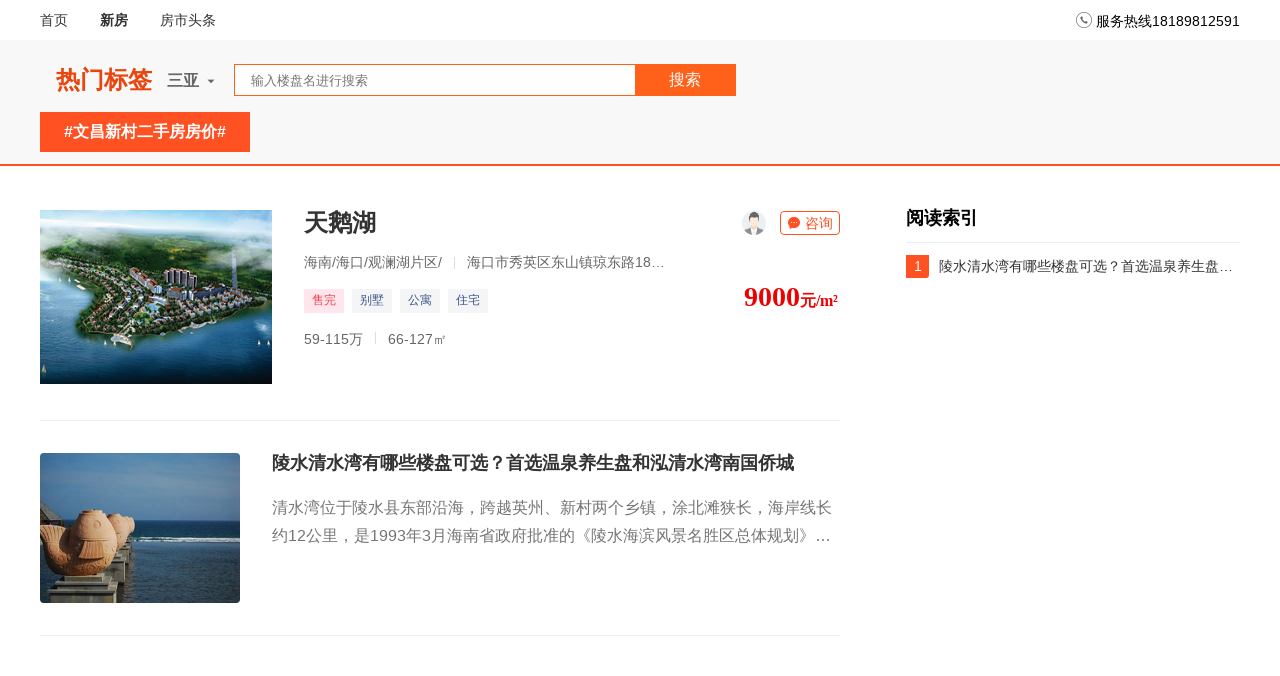

--- FILE ---
content_type: text/html; charset=utf-8
request_url: https://www.hainanbeikefang.com/key/%E6%96%87%E6%98%8C%E6%96%B0%E6%9D%91%E4%BA%8C%E6%89%8B%E6%88%BF%E6%88%BF%E4%BB%B7/
body_size: 10388
content:
<!DOCTYPE html>
<html lang="zh-cn">
<head>
    <meta charset="UTF-8">
    <meta http-equiv="X-UA-Compatible" content="IE=edge">
    <meta name="applicable-device" content="pc,mobile">
    <meta name="location" content="province=;city=三亚;coord=">
    <title>文昌新村二手房房价|海南贝壳房产网-三亚高端楼盘与度假房产首选</title>

    <meta name="description" content="文昌新村二手房房价，最新关于文昌新村二手房房价资讯、房地产行业新闻资讯动态、房产购房指南、房产购房补贴、房贷政策、房产政策法规等内容。" />
    <meta name="keywords" content="文昌新村二手房房价" />
    <meta name="baidu-site-verification" />
    <meta http-equiv="Cache-Control" content="no-transform" />
    <meta http-equiv="Cache-Control" content="no-siteapp" />
    <link rel="canonical" href="https://www.hainanbeikefang.com/key/%E6%96%87%E6%98%8C%E6%96%B0%E6%9D%91%E4%BA%8C%E6%89%8B%E6%88%BF%E6%88%BF%E4%BB%B7/">
    <link rel="stylesheet" href="/static/100fangpc/t/font_1509509_8petk1bqu8d.css">
    <link rel="stylesheet" href="/static/100fangpc/index/css/swiper.min.css">
    <link rel="stylesheet" href="/static/100fangpc/index/css/basic.css">
    <link rel="stylesheet" href="/static/100fangpc/index/css/common.css?1">
    
    <meta name="robots" content="noindex, follow">
    <link rel="stylesheet" href="/static/100fangpc/index/css/news/news_all.css">
    <link rel="stylesheet" href="/static/100fangpc/index/css/keylist.css">
    <link rel="stylesheet" href="/static/100fangpc/index/css/dongtai/index.css">
    <style>

        .list_left .news-syn .syn p {
            font-size: 18px;
            line-height: 50px !important;
            color: #333
        }

        .line-2 p img {
            width: 100% !important;
            height: auto !important;
            max-width: 750px
        }

        .list_left .news-syn .title {
            font-size: 18px;
            font-weight: 700;
            line-height: 1.1667;
        }

        .firstNews p img {
            width: 100%;
            text-align: center;
            margin: auto;
        }
    </style>

    <script src="/js/head?sid=1017&cid=3" data-dns="false"></script>
    <meta name="baidu-site-verification" content="codeva-1hSBsd3F5J" />
<meta name="msvalidate.01" content="418D60C2DD942D5AA6C6034870D4AB1A" />
<meta name="360-site-verification" content="d58d123b5b4311ffbe546e6ac8e8de71" />
<meta name="bytedance-verification-code" content="hf9v/x9qR4Lh71mL3f9u" />
<meta name="google-site-verification" content="l3tsMMwF9aV7j4bzrab_AJwD8ESFhM04r_SAEK39lH4" />
<meta name="shenma-site-verification" content="e3894269b282682ef5f908eac17c3a05_1673422051">

</head>
<body data-code_url="https://www.hainanbeikefang.com/key/%E6%96%87%E6%98%8C%E6%96%B0%E6%9D%91%E4%BA%8C%E6%89%8B%E6%88%BF%E6%88%BF%E4%BB%B7/" data-phone_url="https://www.hainanbeikefang.com/Phone_Dial/?phone=18189812591">
        <header class="header">
            <div class="header_layout">
                <ul class="header_list">
                    <li><a href="/sy/">首页</a></li>
                    <li class="active"><a href="/loupan/sy/">新房</a></li>
                    <li><a href="/dongtai/sy/">房市头条</a></li>
                </ul>
                <div class="header_line">
                    <i class="icon icon-dianhua"></i>服务热线18189812591
                </div>
                <div class="header_login"></div>
            </div>
        </header>
        <!--头部-->
            <div class="search clearfix">
                <div class="search_box  clearfix">
                    <span class="search_target">热门标签</span>

                    <div class="search_city">
                        <span>
                            <span class="city-name"><a name="baidusnap0"></a><b>三亚</b></span>
                            <i class="icon icon-xiaosanjiaodown"></i>
                            <i class="icon icon-xiaosanjiaoup"></i>
                        </span>
                        <div style='box-shadow: 0 0 8px rgba(0, 0, 0, .1);'>

                            <div class="top_city_box">
                                <ul class="on ">
                                </ul>

                            </div>
                        </div>
                    </div>
                    <form id="formSearch" method="get" action="//loupan/">
                        <div class="search_input">
                            <button type="submit">
                                搜索
                            </button>
                            <input type="search" placeholder="输入楼盘名进行搜索" class="search_txt">
                            <div class="search_hot">
                                <h3>最近热搜</h3>
                                <p>
                                </p>
                            </div>
                        </div>
                    </form>
                </div>
            </div>
    
<div class="header-tab">
    <ul class="tab-box">

        <li class="tab">
            <a class="active" target="_blank" href="/key/文昌新村二手房房价/">#文昌新村二手房房价#</a>
        </li>
    </ul>
</div>

<div class="container">
    <!-- 左边列表 -->
    <div class="list_left house_left aside_left">
        <!-- 楼盘卡片 -->
        <div class="house_card">
            <ul>
                    <li class="house_item" data-id="1" data-phone="18189812591">
                        <div class="house_box">
                            <a class="house_img hover_img" target="_blank" href="/loupan/1/">
                                <img alt="天鹅湖" title="天鹅湖" src="https://temp-1253905134.cos.ap-guangzhou.myqcloud.com/static/100fangpc/index/images/default.png" onerror="this.src=&#x27;https://temp-1253905134.cos.ap-guangzhou.myqcloud.com/static/100fangpc/index/images/default.png&#x27;" data-echo="https://yang-1303458256.cos.ap-guangzhou.myqcloud.com/Files/Pic/635367202052353229_.jpg!tx" />
                            </a>
                            <div class="house_info">
                                <h4 class="name">
                                    <a target="_blank" href="/loupan/1/">天鹅湖</a>
                                </h4>
                                <p class="area">海南/海口/观澜湖片区/<span class="divider"></span><b>海口市秀英区东山镇琼东路188号 （海口市海榆中线28公里处）</b></p>
                                <div class="tag">
                                    <span>售完</span>&nbsp;
                                        <span>别墅</span>
                                        <span>公寓</span>
                                        <span>住宅</span>
                                </div>
                                <div class="h_other">
                                    <span>59-115万</span><span>66-127㎡</span>
                                </div>
                                <div class="h_adv">
                                    <div class="ava">
                                        <img src="/static/100fangpc/index/images/index/default_ava.png">
                                    </div>
                                    <span class="adv_name"></span>
                                    <a href="javascript:;" target="_self" class="adv_chat" rel="nofollow"><i class="icon icon-zixunxuanzhong"></i>咨询</a>
                                    <div class="h_adv_code" data-phone="18189812591"></div>
                                </div>
                                <div class="h_price">
                                    9000<span>元/m²</span>
                                </div>
                            </div>
                        </div>

                    </li>

            </ul>
        </div>

        <!-- 资讯列表 -->
        <ul>
                <li class="news-item">
                    <a class="news-img" target="_blank" name="陵水清水湾有哪些楼盘可选？首选温泉养生盘和泓清水湾南国侨城" href="/dongtai/100032/">
                        <img src="https://temp-1253905134.cos.ap-guangzhou.myqcloud.com/static/100fangpc/index/images/default.png" onerror="this.src=&#x27;https://temp-1253905134.cos.ap-guangzhou.myqcloud.com/static/100fangpc/index/images/default.png&#x27;" data-echo="https://yang-1303458256.cos.ap-guangzhou.myqcloud.com/Files/pic/Information/55191ca0d842538b0ad21e7366112cb4.jpg!tx" />
                    </a>
                    <div class="news-syn">
                        <h2 class="title line-1">
                            <a target="_blank" href="/dongtai/100032/"> 陵水清水湾有哪些楼盘可选？首选温泉养生盘和泓清水湾南国侨城 </a>
                        </h2>
                        <div class="syn line-2">
                            清水湾位于陵水县东部沿海，跨越英州、新村两个乡镇，涂北滩狭长，海岸线长约12公里，是1993年3月海南省政府批准的《陵水海滨风景名胜区总体规划》中“一城两区”赤岭景区中的滨海旅游景区，也是陵水县土地利用总体规划的重点旅游开发景区，景区东邻海南十大景点之一的南湾猴岛及新村港，也是大游艇俱乐部和户外俱乐部。
                        </div>
                        <div style="display:none">
                            <p style="text-indent: 2em;">清水湾位于陵水县东部沿海，跨越英州、新村两个乡镇，涂北滩狭长，海岸线长约12公里，是1993年3月海南省政府批准的《陵水海滨风景名胜区总体规划》中“一城两区”赤岭景区中的滨海旅游景区，也是陵水县土地利用总体规划的重点旅游开发景区，景区东邻海南十大景点之一的南湾猴岛及新村港，也是大游艇俱乐部和户外俱乐部。</p><p style="text-indent: 2em;">在这么一个有发展潜力的地方，有哪些楼盘可以推荐入手？小编这就为您介绍</p><p style="text-indent: 2em;">推荐楼盘一:<a href="/house/1587" target="_blank" style="color:#1f497d;text-indent:28px;"><strong>和泓清水湾南国侨城</strong></a><span style="text-indent:28px;color:#1f497d;">（</span><a href="/house/1587/huxing" target="_blank" style="color:#1f497d;text-indent:28px;">户型</a><span style="text-indent:28px;color:#1f497d;"> </span><a href="/house/1587/dongtai" target="_blank" style="color:#1f497d;text-indent:28px;">动态</a><span style="text-indent:28px;color:#1f497d;"> </span><a href="/house/1587/xiangce" target="_blank" style="color:#1f497d;text-indent:28px;">相册</a><span style="text-indent:28px;color:#1f497d;"> </span><a href="/house/1587/ditu" target="_blank" style="color:#1f497d;text-indent:28px;">地图</a><span style="text-indent:28px;color:#1f497d;">）</span></p><p style="text-indent: 2em;">推荐理由：和泓清水湾南国侨城位于清水湾旅游度假区中央腹地核心区域，是和泓地产开发有限公司在海南的第二力作，项目以亲子游乐、户外休闲、康体养老、温泉养生为出发点，打造一个滨海山地大生态休闲度假综合体。</p><p style="text-indent: 0em; text-align: center;">售楼电话（免费）：<strong><span style="color: rgb(255, 0, 0);"><a  data-agl-cvt="2"  onclick="_hmt.push(['_trackEvent', '拨号', '文章阅读'])" href="tel:18189812591">18189812591</a></span></strong>客服：<a href='javascript:;' class='kefushow'  onclick='openZoosUrl('chatwin');' ><img class='kefu1' style='display: inline; width: auto !important;' src='https://static.b.qq.com/account/bizqq/images/wpa3/wpa_preview_a02.png?locd' /></a></p><p style="text-align: center; text-indent: 0em;"><img src="https://yang-1303458256.cos.ap-guangzhou.myqcloud.com/files/image/20170714/f60e071771aa83d27ff861ee954ed378_autowaterimg.jpg!phone" title="和泓清水湾南国侨城鸟瞰图" alt="和泓清水湾南国侨城鸟瞰图"/>&nbsp;</p><p style="text-indent: 0em; text-align: center;">和泓清水湾鸟瞰图</p><p style="text-indent: 2em;">项目优势：和泓清水湾南国侨城位于清水湾旅游度假区中央腹地核心区域，目前一期在售，总占地约200亩，分为两个板块，东区板块和西区板块。西区板块目前正在销售，西区板块由独栋汤泉别墅，MINI汤泉别墅，和11层高的洋房组成。其中洋房有7栋，总高11层。户型为62-65平两房和73-77平三房，得房率超高，大部分都是赠送22%面积，赠送高达27%，所有的别墅产品都是地上两层的纯地上项目，避免了传统别墅地下负一层潮湿的问题，全部温泉入户，别墅总价低，赠送多，房间多功能性强，性价比非常高。</p><p style="text-indent: 0em; text-align: center;"><img src="https://yang-1303458256.cos.ap-guangzhou.myqcloud.com/files/image/20170714/7982d9d2a627a1bc78b09c2413d0edb6_autowaterimg.jpg!phone" title="和泓清水湾南国侨城别墅效果图" alt="和泓清水湾南国侨城别墅效果图"/>&nbsp;</p><p style="text-indent: 0em; text-align: center;">和泓清水湾别墅效果图</p><p style="text-indent: 0em; text-align: center;">&nbsp;<img src="https://yang-1303458256.cos.ap-guangzhou.myqcloud.com/files/image/20170714/84f4942432fcdacbecb8f3631def011c_autowaterimg.jpg!phone" title="和泓清水湾南国侨城山景实景图" alt="和泓清水湾南国侨城山景实景图"/></p><p style="text-indent: 0em; text-align: center;">和泓清水湾周边山景景色</p><p style="text-indent: 0em; text-align: center;"><img src="https://yang-1303458256.cos.ap-guangzhou.myqcloud.com/files/image/20170714/f64e7a723b2913c44a21e213855672e7_autowaterimg.jpg!phone" title="和泓清水湾南国侨城海景实景图" alt="和泓清水湾南国侨城海景实景图"/>&nbsp;</p><p style="text-indent: 0em; text-align: center;">和泓清水湾周边海景景观</p><p style="text-indent: 2em;"><span style="color: rgb(255, 0, 0);">价格动态</span>：项目开盘价约17000元/平，均价约18000元/平，无折扣；一期2018年5月底交房，二期待定。</p><p style="text-indent: 0em;">&nbsp;</p><p style="text-indent: 2em;">推荐楼盘二：<a href="/house/1016" target="_blank" style="color:#1f497d;text-indent:28px;"><strong>凯文清水湾度假公馆</strong></a><span style="text-indent:28px;color:#1f497d;">（</span><a href="/house/1016/huxing" target="_blank" style="color:#1f497d;text-indent:28px;">户型</a><span style="text-indent:28px;color:#1f497d;"> </span><a href="/house/1016/dongtai" target="_blank" style="color:#1f497d;text-indent:28px;">动态</a><span style="text-indent:28px;color:#1f497d;"> </span><a href="/house/1016/xiangce" target="_blank" style="color:#1f497d;text-indent:28px;">相册</a><span style="text-indent:28px;color:#1f497d;"> </span><a href="/house/1016/ditu" target="_blank" style="color:#1f497d;text-indent:28px;">地图</a><span style="text-indent:28px;color:#1f497d;">）</span></p><p style="text-indent: 2em;">推荐理由：海南凯文清水湾度假公馆位于海南省陵水县英州镇军田乡，南临G223国道，交通便利，还毗邻海南清水湾。项目占据清水湾二线海景的黄金地段，与万亩大盘雅居乐，品质不动产绿城等高端项目为邻，共享海景高尔夫、五星级酒店、游艇会、商业中心等成熟的国际化配套服务，北与自然山景、果园田舍相接，可感受纯正的海南民俗风情。</p><p style="text-indent: 0em; text-align: center;">售楼电话（免费）：<strong><span style="color: rgb(255, 0, 0);"><a  data-agl-cvt="2"  onclick="_hmt.push(['_trackEvent', '拨号', '文章阅读'])" href="tel:18189812591">18189812591</a></span></strong>客服：<a href='javascript:;' class='kefushow'  onclick='openZoosUrl('chatwin');' ><img class='kefu1' style='display: inline; width: auto !important;' src='https://static.b.qq.com/account/bizqq/images/wpa3/wpa_preview_a02.png?locd' /></a></p><p style="text-indent: 0em; text-align: center;"><img src="https://yang-1303458256.cos.ap-guangzhou.myqcloud.com/files/image/20170714/5119a9aacaa91e39c89185a5235946c8_autowaterimg.jpg!phone" title="凯文清水湾鸟瞰图" alt="凯文清水湾鸟瞰图"/>&nbsp;</p><p style="text-indent: 0em; text-align: center;">凯文清水湾鸟瞰图</p><p style="text-indent: 2em;">项目优势：凯文清水湾度假公馆项目占地总面积约14000㎡（建面），规划建筑面积近38800㎡（建面），由4幢18层高层建筑组成，户型面积30-90㎡（建面），部分户型带入户花园，全部为精装修，赠送家具家电，星级管家式物业服务，生活配套齐全。项目将建成高档滨海度假公馆，提供崭新的度假休闲生活方式。</p><p style="text-indent: 0em; text-align: center;">&nbsp;<img src="https://yang-1303458256.cos.ap-guangzhou.myqcloud.com/files/image/20170714/66027797eaaa0af43dfa370aa9b41302_autowaterimg.jpg!phone" title="凯文清水湾楼栋实景图" alt="凯文清水湾楼栋实景图"/></p><p style="text-indent: 0em; text-align: center;">凯文清水湾楼栋</p><p style="text-indent: 0em; text-align: center;"><img src="https://yang-1303458256.cos.ap-guangzhou.myqcloud.com/files/image/20170714/5a2cb8ca59747b10359797c53c232fd0_autowaterimg.jpg!phone" title="凯文清水湾周边配套：清水湾海景" alt="凯文清水湾周边配套：清水湾海景"/>&nbsp;</p><p style="text-indent: 0em; text-align: center;">凯文清水湾周边配套：清水湾海景</p><p style="text-indent: 0em; text-align: center;">&nbsp;<img src="https://yang-1303458256.cos.ap-guangzhou.myqcloud.com/files/image/20170714/b2ca149f37afc13588085d0556ef397b_autowaterimg.jpg!phone" title="凯文清水湾周边配套：星级酒店" alt="凯文清水湾周边配套：星级酒店"/></p><p style="text-indent: 0em; text-align: center;">凯文清水湾周边配套：星级酒店</p><p style="text-indent: 2em;"><span style="color: rgb(255, 0, 0);">价格动态</span>：项目开盘价约16500元/平，均价约18500元/平，全款购房享98折优惠，无按揭，现房，可直接拎包入住。</p><p style="text-indent: 0em;">&nbsp;</p><p style="text-indent: 2em;">推荐楼盘三：<a href="/house/1534" target="_blank" style="color:#1f497d;text-indent:28px;"><strong>国茂清水湾国际旅游养生度假区</strong></a><span style="text-indent:28px;color:#1f497d;">（</span><a href="/house/1534/huxing" target="_blank" style="color:#1f497d;text-indent:28px;">户型</a><span style="text-indent:28px;color:#1f497d;"> </span><a href="/house/1534/dongtai" target="_blank" style="color:#1f497d;text-indent:28px;">动态</a><span style="text-indent:28px;color:#1f497d;"> </span><a href="/house/1534/xiangce" target="_blank" style="color:#1f497d;text-indent:28px;">相册</a><span style="text-indent:28px;color:#1f497d;"> </span><a href="/house/1534/ditu" target="_blank" style="color:#1f497d;text-indent:28px;">地图</a><span style="text-indent:28px;color:#1f497d;">）</span></p><p style="text-indent: 2em;">推荐理由：国茂清水湾国际旅游养生度假区以东南亚风格为主、配套高端住宅区，含独栋别墅、连排别墅、花园洋房和小高层公寓、产权式酒店。环境优美，景色迷人，青砖小道蜿蜒联接、曲径通幽，碧蓝的海水围绕在堤坝四周，船上餐饮娱乐场所，可餐饮演艺同时进行。餐厅体验泛舟湖上的就餐感受，生活中的“荷塘月色”，现实中的“世外桃源”，让您足不出户就能感受到家在花园的奇妙之感。</p><p style="text-indent: 0em; text-align: center;">售楼电话（免费）：<strong><span style="color: rgb(255, 0, 0);"><a  data-agl-cvt="2"  onclick="_hmt.push(['_trackEvent', '拨号', '文章阅读'])" href="tel:18189812591">18189812591</a></span></strong>客服：<a href='javascript:;' class='kefushow'  onclick='openZoosUrl('chatwin');' ><img class='kefu1' style='display: inline; width: auto !important;' src='https://static.b.qq.com/account/bizqq/images/wpa3/wpa_preview_a02.png?locd' /></a></p><p style="text-indent: 0em; text-align: center;">&nbsp;<img src="https://yang-1303458256.cos.ap-guangzhou.myqcloud.com/files/image/20170623/9c91613b1da9ed5fead3f15e501b9eaa_autowaterimg.jpg!phone" title="国茂清水湾旅游养生度假区鸟瞰图" alt="国茂清水湾旅游养生度假区鸟瞰图"/></p><p style="text-indent: 0em; text-align: center;">国茂清水湾旅游养生度假区鸟瞰图</p><p style="text-indent: 2em;">项目优势：国茂清水湾国际旅游养生度假区地处世界北纬18度，位于海南省陵水县英州清水湾区域，距三亚凤凰机场约61.7公里， 三亚市区约50公里；这里气候宜人，有阳光、沙滩、海浪、蓝天、椰子树等度假要素，项目本着以养生为主线、泥疗为卖点、风情为特色、五洲为文化、美丽为内涵的全方位综合一体的旅游养生度假胜地。项目灵魂做美丽文化、健康文化、养生文化，将欧、美、亚、非、拉、五洲文化完美融合吸入特色文化，以东南亚建筑风格为主以欧美非拉独特的建筑风格辅的形式加以体现。</p><p style="text-indent: 0em; text-align: center;"><img src="https://yang-1303458256.cos.ap-guangzhou.myqcloud.com/files/image/20170623/92cfba7ca1b28ef61391be264b8968d9_autowaterimg.jpg!phone" title="国茂清水湾旅游养生度假区楼栋效果图" alt="国茂清水湾旅游养生度假区楼栋效果图"/>&nbsp;</p><p style="text-indent: 0em; text-align: center;">国茂清水湾旅游养生度假区楼栋效果图</p><p style="text-indent: 0em; text-align: center;"><img src="https://yang-1303458256.cos.ap-guangzhou.myqcloud.com/files/image/20170623/f8501ec9f913f07cba63b8fbb483f28b_autowaterimg.jpg!phone" title="国茂清水湾旅游养生度假区水系景观实景图" alt="国茂清水湾旅游养生度假区水系景观实景图"/>&nbsp;</p><p style="text-indent: 0em; text-align: center;">国茂清水湾旅游养生度假区水系景观</p><p style="text-indent: 0em; text-align: center;">&nbsp;<img src="https://yang-1303458256.cos.ap-guangzhou.myqcloud.com/files/image/20170623/926410bce99cb34a000d2f76135c8868_autowaterimg.jpg!phone" title="国茂清水湾旅游养生度假区小区园林" alt="国茂清水湾旅游养生度假区小区园林"/></p><p style="text-indent: 0em; text-align: center;">国茂清水湾旅游养生度假区小区园林</p><p style="text-indent: 2em;"><span style="color: rgb(255, 0, 0);">价格动态</span>：项目开盘价约13000元/平，均价约18000元/平，目前无折扣，期房交房时间待定。</p><p style="text-indent: 0em;"></p><p style="text-indent: 2em;">推荐楼盘四：<a href="/house/1238" target="_blank" style="color:#1f497d;text-indent:28px;"><strong>雅居乐清水湾</strong></a><span style="text-indent:28px;color:#1f497d;">（</span><a href="/house/1238/huxing" target="_blank" style="color:#1f497d;text-indent:28px;">户型</a><span style="text-indent:28px;color:#1f497d;"> </span><a href="/house/1238/dongtai" target="_blank" style="color:#1f497d;text-indent:28px;">动态</a><span style="text-indent:28px;color:#1f497d;"> </span><a href="/house/1238/xiangce" target="_blank" style="color:#1f497d;text-indent:28px;">相册</a><span style="text-indent:28px;color:#1f497d;"> </span><a href="/house/1238/ditu" target="_blank" style="color:#1f497d;text-indent:28px;">地图</a><span style="text-indent:28px;color:#1f497d;">）</span></p><p style="text-indent: 2em;">推荐理由：雅居乐清水湾，雅居乐集团08年旷世之作，海南省“十一五”重点工程项目。雅居乐充分洞察现代人对自然与休闲的内心渴求，用顶尖设计团队和超前的度假意念，将清水湾倾力打造一个没有繁忙应酬、没有文件烦忧、没有会议行程，只有蓝天碧海的愉悦，椰风海韵的惬意的第二人生度假国度。</p><p style="text-indent: 0em; text-align: center;">售楼电话（免费）：<strong><span style="color: rgb(255, 0, 0);"><a  data-agl-cvt="2"  onclick="_hmt.push(['_trackEvent', '拨号', '文章阅读'])" href="tel:18189812591">18189812591</a></span></strong>客服：<a href='javascript:;' class='kefushow'  onclick='openZoosUrl('chatwin');' ><img class='kefu1' style='display: inline; width: auto !important;' src='https://static.b.qq.com/account/bizqq/images/wpa3/wpa_preview_a02.png?locd' /></a></p><p style="text-indent: 0em; text-align: center;">&nbsp;<img src="https://yang-1303458256.cos.ap-guangzhou.myqcloud.com/files/image/20170714/b3937768fa23626c8558874629f6b193_autowaterimg.jpg!phone" title="雅居乐清水湾鸟瞰图" alt="雅居乐清水湾鸟瞰图"/></p><p style="text-indent: 0em; text-align: center;">雅居乐清水湾鸟瞰图</p><p style="text-indent: 2em;"><span style="color: rgb(255, 0, 0);">项目优势</span>：雅居乐清水湾拥有约12公里纯美海岸线，走在上面犹如在积雪地上行走，脚下会发出“咯吱咯吱”银铃般清脆的“唱歌声”，占地1.5万亩，还有16公里景观大道，由高速公路出口开始，贯穿项目，直至海滨，一路景观无数。</p><p style="text-indent: 0em; text-align: center;">&nbsp;<img src="https://yang-1303458256.cos.ap-guangzhou.myqcloud.com/files/image/20170623/8f79e48de3240bc0bfe988dfd5430141_autowaterimg.jpg!phone" title="雅居乐清水湾楼栋实景图" alt="雅居乐清水湾楼栋实景图"/></p><p style="text-indent: 0em; text-align: center;">雅居乐清水湾楼栋</p><p style="text-indent: 0em; text-align: center;">&nbsp;<img src="https://yang-1303458256.cos.ap-guangzhou.myqcloud.com/files/image/20170623/85582821110a6b17f4a4bd03d36cc29c_autowaterimg.jpg!phone" title="雅居乐清水湾水系景观实景图" alt="雅居乐清水湾水系景观实景图"/></p><p style="text-indent: 0em; text-align: center;">雅居乐清水湾水系景观</p><p style="text-indent: 0em; text-align: center;">&nbsp;<img src="https://yang-1303458256.cos.ap-guangzhou.myqcloud.com/files/image/20170623/9cfc266ed25ef05cd26d275fa2288774_autowaterimg.jpg!phone" title="雅居乐清水湾园林栈道" alt="雅居乐清水湾园林栈道"/></p><p style="text-indent: 0em; text-align: center;">雅居乐清水湾园林栈道</p><p style="text-indent: 2em;"><span style="color: rgb(255, 0, 0);">价格动态</span>：项目公寓开盘价约29000元/平，别墅开盘价约45000元/平，公寓均价约37000元/平，别墅均价约45000元/平，目前无折扣。</p><p style="text-indent: 2em;">小编总结：清水湾地理位置优越，目前只有3个地方的沙滩会有如此奇异的特质：一处是美国夏威夷海滩，一处是澳洲的黄金海岸，还有就是咱们中国海南的清水湾。以上四个楼盘各具特色，可选性多样，相信总有一款适合您。</p><p style="text-indent: 2em;">房产网开通“公益专车”服务，免费将来琼收房、居住的业主送达项目，至少提前3天预约即可！专车预约热线：<strong><span style="color: rgb(255, 0, 0);">18189812591</span></strong>。</p><p style="text-indent: 2em;"><span style="color: rgb(31, 73, 125); text-decoration: none;"><a href="http://www.hainanfz.com/news/79830.html" target="_blank" style="color: rgb(31, 73, 125); text-decoration: none;">详情参阅：房产网”公益专车”服务快来体验吧！</a></span></p>
                        </div>
                    </div>
                </li>
        </ul>

    </div>
    <!-- 右边热点 -->
    <div class="hot_right" style="height:1000px;">
        <div class="hot-24h sticky" style="margin-bottom: 20px;  ">
            <h3 class="title">阅读索引</h3>
            <ul>

                    <li class="hot-item" style="padding-top:12px;">
                        <div>
                            <span class="hot_number">1</span>
                            <a href="#陵水清水湾有哪些楼盘可选？首选温泉养生盘和泓清水湾南国侨城" target="_self" class="syn line-2">陵水清水湾有哪些楼盘可选？首选温泉养生盘和泓清水湾南国侨城</a>
                        </div>
                    </li>


            </ul>
        </div>

    </div>

</div>

    <!-- 公共底部 -->
    <div class="foot">
        <div class="foot_box">
            <div class="foot_nav">
                <span class="active">友情链接</span>
                <span>热门楼盘</span>
                <span>热门房产网</span>
                <span>热门房产</span>
                <span>三亚新房</span>
                <span>新房热搜</span>
            </div>
            <div class="foot_item">
                <div class="active">

                        <a href="http://www.toolox33.com.cn" target="_blank">toolox33模具钢</a>
                        <a href="https://zh.taofang.com" target="_blank">珠海房产网</a>

                        <li>
                            <a href="https://www.xiaomizhai.com/" target="_blank">短视频平台自动化运营</a>
                        </li>

                 

                </div>


                <div>
                        <a href="/loupan/sy/">三亚楼盘网</a>
                </div>
                <div>
                        <a href="/sy/">三亚房产网</a>

                </div>
                <div>
                        <a href="/sy/">三亚房产</a>
                </div>
                <div>
                        <a target="_blank" href="/key/万科三亚湾/">万科三亚湾</a>
                        <a target="_blank" href="/key/保利汀澜和著/">保利汀澜和著</a>
                        <a target="_blank" href="/key/雅居乐清水湾/">雅居乐清水湾</a>
                        <a target="_blank" href="/key/海棠长滩别院/">海棠长滩别院</a>
                        <a target="_blank" href="/key/清凤海棠长滩/">清凤海棠长滩</a>
                        <a target="_blank" href="/key/海棠悦府/">海棠悦府</a>
                        <a target="_blank" href="/key/时分亚龙湾/">时分亚龙湾</a>
                        <a target="_blank" href="/key/时分亚龙湾澜瑅府/">时分亚龙湾澜瑅府</a>
                        <a target="_blank" href="/key/雅居乐清水湾海境新天/">雅居乐清水湾海境新天</a>
                        <a target="_blank" href="/key/清水湾IN&#x2B;小镇/">清水湾IN&#x2B;小镇</a>
                        <a target="_blank" href="/key/雅居乐清水湾云汀/">雅居乐清水湾云汀</a>
                        <a target="_blank" href="/key/雅居乐清水湾星海传说/">雅居乐清水湾星海传说</a>
                        <a target="_blank" href="/key/雅居乐清水湾清澜/">雅居乐清水湾清澜</a>
                        <a target="_blank" href="/key/雅居乐清水湾蔚蓝小院/">雅居乐清水湾蔚蓝小院</a>
                        <a target="_blank" href="/key/雅居乐清水湾星海澜歌/">雅居乐清水湾星海澜歌</a>
                        <a target="_blank" href="/key/雅居乐清水湾蔚蓝星宸3期/">雅居乐清水湾蔚蓝星宸3期</a>
                        <a target="_blank" href="/key/雅居乐清水湾雅澜/">雅居乐清水湾雅澜</a>
                        <a target="_blank" href="/key/清凤海棠长滩别墅/">清凤海棠长滩别墅</a>
                        <a target="_blank" href="/key/天赐南湾/">天赐南湾</a>
                        <a target="_blank" href="/key/雅居乐清水湾别墅/">雅居乐清水湾别墅</a>

                </div>
                <div>
                    <a target="_blank" href="/key/三亚住宅新房/">三亚住宅新房</a>
                    <a target="_blank" href="/key/三亚毛坯新房/">三亚毛坯新房</a>
                    <a target="_blank" href="/key/三亚公寓新房/">三亚公寓新房</a>
                    <a target="_blank" href="/key/三亚别墅新房/">三亚别墅新房</a>
                    <a target="_blank" href="/key/三亚商铺新房/">三亚商铺新房</a>
                    <a target="_blank" href="/key/三亚写字楼新房/">三亚写字楼新房</a>
                    <a target="_blank" href="/key/三亚在售楼盘新房/">三亚在售楼盘新房</a>
                    <a target="_blank" href="/key/三亚打折优惠新房/">三亚打折优惠新房</a>
                    <a target="_blank" href="/key/三亚旅游地产新房/">三亚旅游地产新房</a>
                </div>
            </div>
        </div>


        <div class="foot_more">
            <div class="foot_links">
                    <a href="/about/lianxi/">联系我们</a>
                <a href="/sitemap.xml">网站地图</a>
                <a href="javascript:;" rel="nofollow">邮箱:3251624014@qq.com</a>
                <a href="javascript:;" rel="nofollow">服务热线:17899827901</a>
            </div>
            <div class="foot_beian">
                <img src="/static/100fangpc/index/images/icon/icon-beian.png" alt="公网备案"><a href="https://beian.miit.gov.cn/" rel="nofollow">琼ICP备2025054049号-5</a>
            </div>
            <p class="foot_seo">
                琼海嘉积好家房地产中心（个体工商户），海南省琼海市嘉积镇前进街62号3楼,17899827901
               
            </p>
        </div>
    </div>
    <script src="/lib/jquery-3.3.1.min.js"></script>
    <script src="/lib/layer/layer.min.js"></script>
    <script src="/lib/echo.min.js"></script>
    <script src="/lib/swiper.min.js"></script>
    <script src="/lib/qrcode.min.js"></script>
    <script src="/lib/PcajaxSubmit.js?2023"></script>

    <script src="/static/100fangpc/index/js/common.js?20230719"></script>

    
    <script src="/static/100fangpc/index/js/index.js"></script>
    <script src="/static/100fangpc/index/js/dongtai/detail.js"></script>

    <script src="/js/foot?sid=1017&cid=3" data-dns="false"></script>

    <style>
    .qrcode_layer { background-color: transparent !important; box-shadow: none !important; z-index: 19891016; max-width: 750px; max-height: 850px; }

    #qrcode_alert { display: none; position: relative }

        #qrcode_alert img { }

        #qrcode_alert .qrcode_phone { position: absolute; bottom: 4.5rem; left: 50%; border: 0; height: 2rem; width: 13.5rem; text-indent: .8rem; margin-left: -6.8rem; }

        #qrcode_alert .qrcodeprice { position: absolute; top: 115px; left: 50%; margin-left: -95px; line-height: 30px; font-size: 15px; text-align: center; width: 200px; color: #444; font-family: PingFangSC-Semibold; }

            #qrcode_alert .qrcodeprice div { font-weight: bold; }

            #qrcode_alert .qrcodeprice span { font-size: 18px; font-weight: bold; color: #D11E24; text-align: center; line-height: 18px; margin: 9px; }

            #qrcode_alert .qrcodeprice .span1 { font-size: 16px; }

        #qrcode_alert .codeimg { background: #D11E24; border-radius: 8px; border-radius: 8px; width: 100px; height: 100px; position: absolute; top: 185px; left: 50%; margin-left: -45px; }

            #qrcode_alert .codeimg img { width: 94px; height: 94px; margin-left: 3px; margin-top: 3px; border-radius: 8px; border-radius: 8px; padding: 2px; background-color: #fff; }

        #qrcode_alert .text { background: #FFFFFF; border-radius: 20px; border-radius: 20px; line-height: 40px; height: 40px; border: 0; width: 200px; position: absolute; left: 50%; margin-left: -95px; top: 300px; text-align: center; }

        #qrcode_alert .click_btn { background-image: linear-gradient(180deg, #FFF0D6 0%, #FBE2A7 100%); border-radius: 20px; border-radius: 20px; height: 40px; position: absolute; width: 13.5rem; bottom: 1.5rem; left: 50%; text-align: center; line-height: 40px; font-size: 18px; margin-left: -6.9rem; }

            #qrcode_alert .click_btn span { color: #C13649; }

        #qrcode_alert .close { color: #C13649; width: 50px; height: 50px; left: 50%; position: absolute; margin-left: -20px; margin-top: 30px; }
</style>

<div id="qrcode_alert">
    <form method="post" action="/api/single-page-form">
        <img src="/static/100fangmobel/mobile/images/zhekou.png" />
        <input class="qrcode_phone" name="phone" required type="text" placeholder="请输入领取的手机号码" autocomplete="off" />
        <button class="click_btn ajaxsubmit"><span>点击领取</span></button>
        <input type="hidden" value="领取返利补贴" name="Name" />
    <input name="__RequestVerificationToken" type="hidden" value="CfDJ8KoEAtyigwBNv4P3DaUZOWDjAlhYxH7c3NhCzyEbVXtPHxSx9xr6tcvER8hkqDYmfsU-9ABnxLWLdKgv9uBSKuD4871wPrvJg-_rnUGFmmfa8um5mn7qi-REtrGYhdtzfDCKna5PdjwmzWCYikrbN90" /></form>
</div>
<script>
    $(document).ready(function () {

        function hongbao() {
            if ($("#qrcode_alert").length > 0) {
                var hongbaolaer = layer.open({
                    skin: 'qrcode_layer',
                    type: 1,
                    content: $("#qrcode_alert"),
                    title: false,
                    anim: '5',
                    closeBtn: true,
                    area: ['550px', 'auto']
                });
                $("#qrcode_alert .close").click(function () {
                    layer.close(hongbaolaer);
                });
            }
        }

        // $(".hongbaolayer").click(function () {
        //     hongbao();
        // });

        // if (localStorage.counter && localStorage.counter < 2) {
        //     localStorage.counter = Number(localStorage.counter) + 1;
        // } else {
        //     localStorage.counter = 0;
        // }
        // if (localStorage.counter == 1) {
        //     hongbao();
        // }
    });
</script>
</partial>
    


<script charset="UTF-8" id="LA_COLLECT" src="//sdk.51.la/js-sdk-pro.min.js"></script>
<script>LA.init({ id: "JUnUlqV3gEZe84vq", ck: "JUnUlqV3gEZe84vq" })</script>


<script type="text/javascript" charset="UTF-8" src="https://scripts.easyliao.com/js/easyliao.js"></script>
<script type="text/javascript" charset="UTF-8" src="https://scripts.easyliao.com/33502/110177.js"></script>




<script type="text/javascript">
    window._agl = window._agl || [];
    (function () {
        _agl.push(
            ['production', '_f7L2XwGXjyszb4d1e2oxPybgD']
        );
        (function () {
            var agl = document.createElement('script');
            agl.type = 'text/javascript';
            agl.async = true;
            agl.src = 'https://fxgate.baidu.com/angelia/fcagl.js?production=_f7L2XwGXjyszb4d1e2oxPybgD';
            var s = document.getElementsByTagName('script')[0];
            s.parentNode.insertBefore(agl, s);
        })();
    })();
</script>



<script type="text/javascript">
    function appendBdVidToLinks() {
        const bdVid = getParameterByName('bd_vid');
        if (bdVid) {
            const links = document.getElementsByTagName('a');
            for (let i = 0; i < links.length; i++) {
                const link = links[i];
                const href = link.href;
                if (href.indexOf('bd_vid=') === -1) {
                    if (href.indexOf('?') === -1) {
                        link.href = href + '?bd_vid=' + bdVid;
                    } else {
                        link.href = href + '&bd_vid=' + bdVid;
                    }
                }
            }
        }
    }

    function getParameterByName(name, url) {
        if (!url) url = window.location.href;
        name = name.replace(/[\[\]]/g, '\\$&');
        const regex = new RegExp('[?&]' + name + '(=([^&#]*)|&|#|$)'),
            results = regex.exec(url);
        if (!results) return null;
        if (!results[2]) return '';
        return decodeURIComponent(results[2].replace(/\+/g, ' '));
    }

    window.onload = appendBdVidToLinks;
</script>


</body>
</html>




--- FILE ---
content_type: text/javascript
request_url: https://www.hainanbeikefang.com/static/100fangpc/index/js/dongtai/detail.js
body_size: 478
content:
$(function() {
	news_id = $('#news_id').val();
})

$(document).ready(function(){
	createCode($(".share_wechat .code_box")[0],$("body").data("code_url"));//详情顶部二维码
	createCode($(".share .code_box")[0],$("body").data("code_url"));//底部二维码
})

//绑定流加载 分享二维码方法
function loadCode(){
	$(".recommend .news-item i.icon").unbind("mouseover").on("mouseover",function(){
		var isCode=$(this).data("iscode");
		var dom=$(this).next()[0];
		var url=$(this).data("url");
		if(isCode==0){
			createCode(dom,url);
			$(this).data("iscode","1");
			$(dom).show();
		}else{
			$(dom).show();
		}
		
	});

	$(".recommend .news-item i.icon").unbind("mouseout").on("mouseout",function(){
		$(this).next().hide();
	})
}
//生成二维码方法
/*
	*dom  挂载二维码的元素
	*url  生成二维码的链接
*/
function createCode(dom, url) {
	try {
		var qrcode = new QRCode(dom, {
			text: url,
			width: 100,
			height: 100,
		});
		return qrcode;
	} catch {

    }
}






--- FILE ---
content_type: text/javascript
request_url: https://www.hainanbeikefang.com/lib/echo.min.js
body_size: 399
content:
window.Echo=(function(window,document,undefined){'use strict';var store=[],offset,throttle,poll;var _inView=function(el){var coords=el.getBoundingClientRect();return((coords.top>=0&&coords.left>=0&&coords.top)<=(window.innerHeight||document.documentElement.clientHeight)+parseInt(offset));};var _pollImages=function(){for(var i=store.length;i--;){var self=store[i];if(_inView(self)){self.src=self.getAttribute('data-echo');store.splice(i,1);}}};var _throttle=function(){clearTimeout(poll);poll=setTimeout(_pollImages,throttle);};var init=function(obj){var nodes=document.querySelectorAll('[data-echo]');var opts=obj||{};offset=opts.offset||0;throttle=opts.throttle||250;for(var i=0;i<nodes.length;i++){store.push(nodes[i]);}_throttle();if(document.addEventListener){window.addEventListener('scroll',_throttle,false);}else{window.attachEvent('onscroll',_throttle);}};return{init:init,render:_throttle};})(window,document);


--- FILE ---
content_type: text/javascript
request_url: https://www.hainanbeikefang.com/lib/PcajaxSubmit.js?2023
body_size: 3112
content:
function ajaxSubmit(frm, fn) {
    var dataPara = getFormJson(frm);
    var oldPara = {
        'title': $("title").html(),
        'Url': window.location.href
    };
    var postData = $.extend(oldPara, dataPara);

    $.ajax({
        url: frm.attr("action"),
        type: frm.attr("method"),
        contentType: "application/json", //必须这样写
        dataType: "json",
        data: JSON.stringify(postData),//schoolList是你要提交是json字符串
        async: false,
        success: fn
    });
    return postData;
}

//将form中的值转换为键值对。
function getFormJson(frm) {
    var o = {};
    var a = $(frm).serializeArray();
    $.each(a, function () {
        if (o[this.name] !== undefined) {
            if (!o[this.name].push) {
                o[this.name] = [o[this.name]];
            }
            o[this.name].push(this.value || '');
        } else {
            o[this.name] = this.value || '';
        }
    });

    return o;
}

function ajaxform(from, _oktxt, _notxt, _fun, callback) {
    var _bool = true;
    $(from).find(":input[required]").each(function () {
        if ($(this).val() === "") {
            //var str = "此处为必填项";
            //if ($(this).attr("placeholder")) {
            //    str = $(this).attr("placeholder");
            //}

            //layer.tips(str, $(this), {
            //    tips: [1, '#ba2636']
            //});
            _bool = false;
            /*this.focus();*/
            return false;
        }
    });
    if (_bool) {
        var index = layer.msg('资料提交中，请稍候。。。');
        var postdata = ajaxSubmit($(from), function (data) {
            console.log(_fun)
            eval(_fun);
            layer.close(index);
       
            if (data.succeeded === true) {
                $(from)[0].reset();
                if (_oktxt) {
                    data.data = _oktxt;
                }
                if ($(from).find(".ajaxsubmit")) {
                    layer.tips(data.data, $(from).find(".ajaxsubmit"), {
                        tips: [1, '#ff6702']
                    });
                } else {
                    layer.tips(data.data, $(from).find(".ajaxbtn"), {
                        tips: [1, '#ff6702']
                    });
                }


                if (callback || typeof callback !== 'undefined' || callback !== undefined) {
                    callback && callback(true);
                }
                window._agl && window._agl.push(['track', ['success', { t: 3 }]]);
            } else {
                if (_notxt) {
                    data.errors = _notxt;
                }
                if ($(from).find(".ajaxsubmit")) {
                    layer.tips(data.errors, $(from).find(".ajaxsubmit"), {
                        tips: 1
                    });
                } else {
                    layer.tips(data.errors, $(from).find(".ajaxbtn"), {
                        tips: 1
                    });
                }

                if (callback || typeof callback !== 'undefined' || callback !== undefined) {
                    callback && callback(false);
                    layer.msg(data.errors, { time: 3000, icon: 5 });
                }
            }
        });
    }
    return false;
}

function ajaxformHide(from) {
    var _bool = true;
    $(from).find(":input[required]").each(function () {
        if ($(this).val() === "") {
            _bool = false;
            return false;
        }
    });
    if (_bool) {
        ajaxSubmit($(from), function (data) {
        });
    }
    return false;
}
//调用
$(document).ready(function () {
    JQplaceholder();

    var _inputMax = $(':input[maxlength]');
    _inputMax.keydown(function () {
        if ($(this).attr("maxlength") < $(this).val().length) {
            layer.tips("输入字数不能超过" + $(this).attr("maxlength") + "个字", $(this), {
                tips: [1, '#ba2636']
            });
            $(this).val().substring(0, $(this).attr("maxlength"));
        }
        $(this).parent().find(".inputzishutongji").html($(this).val().length);
    }).keyup(function () { $(this).parent().find(".inputzishutongji").html($(this).val().length); });

    var clickEvent = (function () {
        if ('ontouchstart' in document.documentElement === true)
            return 'touchstart';
        else
            return 'click';
    })();

    $('body').on(clickEvent, ".ajaxsubmit", function (e) {
        var form = $(this).parents("form");
        ajaxform(form, $(this).attr("data-success"), $(this).attr("data-fail"));
        return false;
    });
    $('body').on(clickEvent, ".ajaxsubmitForHide", function (e) {
        var form = $(this).parents("form");
        ajaxformHide(form);
    });
});

jQuery.cookie = function (name, value, options) {
    if (typeof value !== 'undefined') { // name and value given, set cookie
        options = options || {};
        if (value === null) {
            value = '';
            options.expires = -1;
        }
        var expires = '';
        if (options.expires && (typeof options.expires === 'number' || options.expires.toUTCString)) {
            var date;
            if (typeof options.expires === 'number') {
                date = new Date();
                date.setTime(date.getTime() + (options.expires * 24 * 60 * 60 * 1000));
            } else {
                date = options.expires;
            }
            expires = '; expires=' + date.toUTCString();
        }
        var path = options.path ? '; path=' + (options.path) : '';
        var domain = options.domain ? '; domain=' + (options.domain) : '';
        var secure = options.secure ? '; secure' : '';
        document.cookie = [name, '=', encodeURIComponent(value), expires, path, domain, secure].join('');
    } else {
        var cookieValue = null;
        if (document.cookie && document.cookie !== '') {
            var cookies = document.cookie.split(';');
            for (var i = 0; i < cookies.length; i++) {
                var cookie = jQuery.trim(cookies[i]);
                if (cookie.substring(0, name.length + 1) == (name + '=')) {
                    cookieValue = decodeURIComponent(cookie.substring(name.length + 1));
                    break;
                }
            }
        }
        return cookieValue;
    }
};
function isSupportPlaceholder() {
    var input = document.createElement('input');
    return 'placeholder' in input;
}
function JQplaceholder() {
    // 如果不支持placeholder，用jQuery来完成
    if (!isSupportPlaceholder()) {
        // 遍历所有input对象, 除了密码框
        $('input').not("input[type='password']").each(function () {
            var self = $(this);
            var val = self.attr("placeholder");
            input(self, val);
        }
        );

        /**
         *  对password框的特殊处理
         * 1.创建一个text框
         * 2.获取焦点和失去焦点的时候切换
         */
        $('input[type="password"]').each(
            function () {
                var pwdField = $(this);
                var pwdVal = pwdField.attr('placeholder');
                var pwdId = pwdField.attr('id');
                // 重命名该input的id为原id后跟1
                pwdField.after('<input id="' + pwdId + '1" type="text" value=' + pwdVal + ' autocomplete="off" />');
                var pwdPlaceholder = $('#' + pwdId + '1');
                pwdPlaceholder.show();
                pwdField.hide();

                pwdPlaceholder.focus(function () {
                    pwdPlaceholder.hide();
                    pwdField.show();
                    pwdField.focus();
                });

                pwdField.blur(function () {
                    if (!pwdField.val()) {
                        pwdPlaceholder.show();
                        pwdField.hide();
                    }
                });
            }
        );
    }
}

(function ($) {
    $.LvjuForm = function (options) {
        var defaults = {
            url: null,
            data: null,
            cityId: 0,
        };
        options = $.extend({}, defaults, options || {});

        this.GetForm = function (name, html) {
            var _html =
                '<form method="post"  action="' + options.url + '">' +
                html +
                '<input type="hidden" value="' + name + '" name="Name" />' +
                '<input type="hidden" value="' + options.cityId + '" name="CityID" />' +
                '</form>';
            return _html;
        };

        this.SetupDom = function (name, jqIdClass) {
            var html = $(jqIdClass).html();
            $(jqIdClass).html(this.GetForm(name, html));
        };

        return this;
    };
})(jQuery);